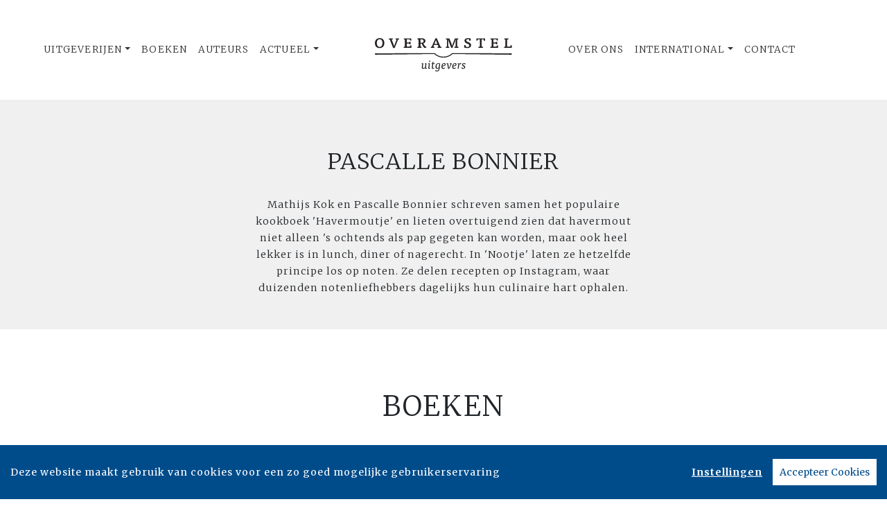

--- FILE ---
content_type: text/html; charset=UTF-8
request_url: https://www.overamsteluitgevers.com/auteur/1231/pascalle-bonnier.html
body_size: 6873
content:
<!DOCTYPE html>
<html lang="nl-NL">
	<head>
		<meta charset="utf-8">
		<meta http-equiv="X-UA-Compatible" content="IE=edge">
		<meta name="viewport" content="width=device-width, initial-scale=1">
		<!-- SEO OPTIMALISATION -->
		<title>Pascalle Bonnier - Auteur - Overamstel Uitgevers</title>
		<meta name="description" content="Pascalle Bonnier, een auteur van Overamstel Uitgevers">
		<meta name="robots" content="index, follow, max-snippet:-1, max-image-preview:large, max-video-preview:-1"/>
		
		<meta property="og:locale" content="nl_NL"/>
		<meta property="og:type" content="website"/>
				<meta property="og:title" content="Pascalle Bonnier - Auteur - Overamstel Uitgevers"/>
				<meta property="og:description" content="Pascalle Bonnier, een auteur van Overamstel Uitgevers"/>
		<meta property="og:url" content="https://www.overamsteluitgevers.com/auteur/1231/pascalle-bonnier.html"/>
		<meta property="og:site_name" content="Overamstel Uitgevers"/>
		<meta property="article:publisher" content="https://www.facebook.com/overamsteluitgevers"/>
				<meta property="og:image" content="https://www.overamsteluitgevers.com/includes/images/Overamstel-Uitgevers.jpg"/>
		<meta property="og:image:width" content="1920"/>
		<meta property="og:image:height" content="628"/>
																		<meta name="fb:page_id" content="646965532078973"/>
		<meta name="twitter:card" content="summary_large_image"/>
		<meta name="twitter:site" content="@overamstelcom"/>
		<meta name="twitter:creator" content="@overamstelcom"> 
		<meta name="twitter:data1" content="€ "> 
		<meta name="twitter:label1" content="Prijs"> 
				<script type="application/ld+json">
			[{"@context":"https:\/\/schema.org","@type":"Person","@id":"https:\/\/www.overamsteluitgevers.com\/auteur\/1231\/pascalle-bonnier.html","name":"Pascalle Bonnier","image":"","url":"https:\/\/www.overamsteluitgevers.com\/auteur\/1231\/pascalle-bonnier.html","jobTitle":"Auteur"},{"@context":"https:\/\/schema.org","@type":"WebPage","name":"Overamstel Uitgevers","description":"Pascalle Bonnier, een auteur van Overamstel Uitgevers","publisher":{"@type":"Organization","name":"Overamstel Uitgevers","foundingLocation":"Amsterdam","legalName":"Overamstel Uitgevers bv","numberOfEmployees":"45","slogan":"We love books, and we love selling them","telephone":"+31204624300","address":{"@type":"PostalAddress","addressLocality":"Amsterdam","addressRegion":"Noord-Holland","postalCode":"1096 BK","streetAddress":"Paul van Vlissingenstraat 18","addressCountry":"NL"},"logo":{"@type":"ImageObject","url":"https:\/\/www.overamsteluitgevers.com\/includes\/images\/logo-overamstel.png"}}},{"@context":"https:\/\/schema.org","@type":"WebSite","name":"Overamstel Uitgevers","url":"https:\/\/www.overamsteluitgevers.com","sameAs":["https:\/\/www.linkedin.com\/company\/overamsteluitgevers","https:\/\/instagram.com\/overamstel_uitgevers\/","https:\/\/www.facebook.com\/overamsteluitgevers\/","https:\/\/www.x.com\/OveramstelCOM","https:\/\/www.youtube.com\/channel\/UCjYXGKUbYq_VoCGlFsncgdw","https:\/\/www.threads.net\/@overamstel_uitgevers"],"potentialAction":{"@type":"SearchAction","target":"https:\/\/www.overamsteluitgevers.com\/zoeken\/index.html?q={search_term}","query-input":"required name=search_term"}},{"@context":"https:\/\/schema.org","@type":"BreadcrumbList","itemListElement":[{"@type":"ListItem","position":1,"name":"Home","item":"https:\/\/www.overamsteluitgevers.com\/"},{"@type":"ListItem","position":2,"name":"Auteurs","item":"https:\/\/www.overamsteluitgevers.com\/auteurs\/"},{"@type":"ListItem","position":3,"name":"Auteur: Pascalle Bonnier","item":"https:\/\/www.overamsteluitgevers.com\/auteur\/1231\/pascalle-bonnier.html"}]}]
		</script>
				<link rel="canonical" href="https://www.overamsteluitgevers.com/auteur/1231/pascalle-bonnier.html"/>
		
		<!-- Google Font -->
		<link rel="preconnect" href="https://fonts.gstatic.com"/> 
		<link rel="dns-prefetch" href="https://connect.facebook.net"/>
		
		
		<!-- Preload Font -->
		<link rel="preload" as="font" href="/vendor/fortawesome/font-awesome/webfonts/fa-solid-900.woff2" type="font/woff2" crossorigin="anonymous">
		<link rel="preload" as="font" href="/vendor/fortawesome/font-awesome/webfonts/fa-brands-400.woff2" type="font/woff2" crossorigin="anonymous">
		
		<!-- jQuery -->
		<script src="/vendor/components/jquery/jquery.min.js,q1e565cdb.pagespeed.jm.T-7rMj-j57.js"></script>
		
		<!-- INVIEW JS -->
		<script defer>//<![CDATA[
!function(a){"function"==typeof define&&define.amd?define(["jquery"],a):"object"==typeof exports?module.exports=a(require("jquery")):a(jQuery)}(function(a){function i(){var b,c,d={height:f.innerHeight,width:f.innerWidth};return d.height||(b=e.compatMode,(b||!a.support.boxModel)&&(c="CSS1Compat"===b?g:e.body,d={height:c.clientHeight,width:c.clientWidth})),d}function j(){return{top:f.pageYOffset||g.scrollTop||e.body.scrollTop,left:f.pageXOffset||g.scrollLeft||e.body.scrollLeft}}function k(){if(b.length){var e=0,f=a.map(b,function(a){var b=a.data.selector,c=a.$element;return b?c.find(b):c});for(c=c||i(),d=d||j();e<b.length;e++)if(a.contains(g,f[e][0])){var h=a(f[e]),k={height:h[0].offsetHeight,width:h[0].offsetWidth},l=h.offset(),m=h.data("inview");if(!d||!c)return;l.top+k.height>d.top&&l.top<d.top+c.height&&l.left+k.width>d.left&&l.left<d.left+c.width?m||h.data("inview",!0).trigger("inview",[!0]):m&&h.data("inview",!1).trigger("inview",[!1])}}}var c,d,h,b=[],e=document,f=window,g=e.documentElement;a.event.special.inview={add:function(c){b.push({data:c,$element:a(this),element:this}),!h&&b.length&&(h=setInterval(k,250))},remove:function(a){for(var c=0;c<b.length;c++){var d=b[c];if(d.element===this&&d.data.guid===a.guid){b.splice(c,1);break}}b.length||(clearInterval(h),h=null)}},a(f).on("scroll resize scrollstop",function(){c=d=null}),!g.addEventListener&&g.attachEvent&&g.attachEvent("onfocusin",function(){d=null})});
//]]></script>		
		
		<!-- Bootstrap CSS -->
		<link rel="stylesheet" href="/A.vendor,,_twitter,,_bootstrap,,_dist,,_css,,_bootstrap.min.css,,q1e565cdb+includes,,_addons,,_owlcarousel,,_dist,,_assets,,_owl.carousel.min.css,,q1e565cdb+includes,,_addons,,_owlcarousel,,_dist,,_assets,,_owl.theme.default.min.css,,q1e565cdb+vendor,,_fortawesome,,_font-awesome,,_css,,_all.min.css,,q1e565cdb,Mcc.BkeD6Oefz3.css.pagespeed.cf.5LdyiJ78Ge.css"/>
		<!-- Bootstrap JS -->
		<script src="/vendor/twitter/bootstrap/dist/js/bootstrap.bundle.min.js,q1e565cdb.pagespeed.jm.tbdNXwFB9_.js" defer></script>
		
		<!-- Owl Carrousel-->
		
		
		<script src="/includes/addons/owlcarousel/dist/owl.carousel.min.js,q1e565cdb.pagespeed.jm.iD9BtIsBTL.js" defer></script>
		
		<!-- CookieConsent -->
		<script src="/includes/addons/cookieconsent/cookieconsent.min.js,q1e565cdb.pagespeed.jm.3ZuXYaoNf0.js" defer></script>
		<script src="/includes/addons/cookieconsent/configuration.min.js,q1e565cdb.pagespeed.jm.e8-SKG3bCe.js" defer></script>
		
		<!-- Base Scripts -->
		<script src="/includes/scripts/overamstel.base.min.js,q1e565cdb.pagespeed.jm.3STapZB6gF.js" defer></script>
		
		<!-- FontAwesome -->
		
		
		<!-- Base StyleSheet -->
		<link rel="stylesheet" href="/includes/styles/A.overamstel.base.min.css,q1e565cdb.pagespeed.cf.3Hfbk1fcPK.css">
				<!-- Favicon -->
		<link rel="apple-touch-icon" sizes="180x180" href="/includes/images/seo/xapple-touch-icon.png.pagespeed.ic.L1YbMs9j3g.webp">
		<link rel="icon" type="image/png" sizes="32x32" href="/includes/images/seo/xfavicon-32x32.png.pagespeed.ic.R4oK9CU4Vv.webp">
		<link rel="icon" type="image/png" sizes="16x16" href="/includes/images/seo/xfavicon-16x16.png.pagespeed.ic.gS_yI5DrO2.webp">
		<link rel="manifest" href="/includes/images/seo/site.webmanifest">
		<link rel="mask-icon" href="/includes/images/seo/safari-pinned-tab.svg" color="#333333">
		<meta name="msapplication-TileColor" content="#da532c">
		<meta name="theme-color" content="#ffffff">	</head>
	<body>
				<!-- Fixed navbar -->
		<nav class="navbar navbar-expand-lg navbar-light bg-light navbar-custom py-lg-4 py-xl-5 sticky-top" aria-label="Main">	
			<!--  Show this only on mobile to medium screens  -->
			<div class="d-md-block d-lg-none w-100">
				<div class="row align-items-center">
					<div class="col-2 float-left text-left">
						<button class="navbar-toggler hidden-md-up float-left searchBtnMini button collapsed" type="button" name="Open menu" aria-label="Open menu" data-toggle="collapse" data-target="#navbarResponsive">
					<span> </span>
					<span> </span>
					<span> </span></button> 
					</div>	
					<div class="col-8 text-center py-2">
						<a class="navbar-brand mx-auto" href="/"><img src="/includes/images/logo-overamstel.svg" alt="Overamstel Uitgevers - logo" width="400" height="97" class="logo_small"></a>
					</div>			
					<div class="col-2 float-right text-right">
						<button class="hidden-md-up float-right  searchBtn searchBtnMini button" name="Zoeken" aria-label="Zoeken" type="button"><i class="fas fa-search"></i></button> 
					</div>	
				</div>
			</div>
			
			<!--  Use flexbox utility classes to change how the child elements are justified  -->
			<div class="collapse navbar-collapse justify-content-center bg-white" id="navbarResponsive">
				<div class="row align-items-center no-gutter">
					<div class="col-lg-4 m-0 p-0 ml-md-4 ml-lg-0">
						<ul class="navbar-nav float-lg-right">
							<li class="nav-item dropdown mx-3 mx-md-0">
								<a class="nav-link dropdown-toggle ignorelink" href="#" id="dropdownImprints" data-toggle="dropdown" aria-haspopup="false" aria-expanded="false">Uitgeverijen</a>
								<div class="dropdown-menu" aria-labelledby="dropdownImprints">
									<a class="dropdown-item" href="/uitgeverij/carrera-culinair.html" aria-label="Ga naar Carrera Culinair pagina">Carrera Culinair</a>
									<a class="dropdown-item" href="/uitgeverij/hollands-diep.html" aria-label="Ga naar Hollands Diep pagina">Hollands Diep</a>
									<a class="dropdown-item" href="/uitgeverij/horizon.html" aria-label="Ga naar Horizon pagina">Horizon</a>
									<a class="dropdown-item" href="/uitgeverij/the-house-of-books.html" aria-label="Ga naar The House of Books pagina">The House of Books</a>
									<a class="dropdown-item" href="/uitgeverij/inside.html" aria-label="Ga naar Inside pagina">Inside</a>
									<a class="dropdown-item" href="/uitgeverij/lebowski.html" aria-label="Ga naar Lebowski pagina">Lebowski</a>
									<a class="dropdown-item" href="/uitgeverij/moon.html" aria-label="Ga naar Moon pagina">Moon</a>
									<a class="dropdown-item" href="https://www.rainbow.nl" target="_blank" rel="noreferrer" aria-label="Ga naar Rainbow pagina">Rainbow</a>
								</div>
							</li>
							<li class="nav-item mx-3 mx-md-0">
								<a class="nav-link" href="/boeken/" aria-label="Ga naar boeken pagina">Boeken</a>
							</li>
							<li class="nav-item mx-3 mx-md-0">
								<a class="nav-link" href="/auteurs/" aria-label="Ga naar auteurs pagina">Auteurs</a>
							</li>
							<li class="nav-item dropdown mx-3 mx-md-0">
								<a class="nav-link dropdown-toggle ignorelink" href="#" id="dropdownActual" data-toggle="dropdown" aria-haspopup="false" aria-expanded="false">Actueel</a>
								<div class="dropdown-menu" aria-labelledby="dropdownActual">
									<a class="dropdown-item" href="/nieuws/" aria-label="Ga naar nieuws pagina">Nieuws</a>
									<a class="dropdown-item" href="/persberichten/" aria-label="Ga naar persberichten pagina">Persberichten</a>
									<a class="dropdown-item" href="/boekhandel/" aria-label="Ga naar Boekhandel pagina">Boekhandel</a>
									<a class="dropdown-item" href="/nieuwsbrief/aanmelden.html" aria-label="Ga naar nieuwsbrief pagina om jezelf aan te melden">Nieuwsbrieven</a>
								</div>
							</li>
						</ul>
					</div>
					<div class="col-lg-4 text-center d-none d-lg-block logo_big_container">
						<!--Show this only lg screens and up-->
						<a class="d-none d-lg-block" href="/"><img src="/includes/images/logo-overamstel.svg" alt="Overamstel Uitgevers - Logo" width="400" height="97" class="logo_big" aria-label="Terug naar de hoofdpagina van de Overamstel Uitgevers website"></a>
					</div>
					<div class="col-lg-4 m-0 p-0 ml-md-4 ml-lg-0">
						<ul class="navbar-nav float-lg-left">
							<li class="nav-item mx-3 mx-md-0">
								<a class="nav-link text-nowrap" href="/over-ons.html" aria-label="Ga naar over ons pagina">Over Ons</a>
							</li>
							<li class="nav-item dropdown mx-3 mx-md-0">
								<a class="nav-link dropdown-toggle ignorelink" href="#" id="dropdownInt" data-toggle="dropdown" aria-haspopup="false" aria-expanded="false">International</a>
								<div class="dropdown-menu" aria-labelledby="dropdownInt">
									<a class="dropdown-item" href="/international/about-us.html" aria-label="Go to our international about us page">About</a>
									<a class="dropdown-item" href="/international/news/" aria-label="Go to our international news page">News</a>
									<a class="dropdown-item" href="/international/rights.html" aria-label="go to our international Film and Foreign rights page">Film & Foreign Rights</a>
									<a class="dropdown-item" href="/international/contact.html" aria-label="Go to our international contact page">Contact</a>
								</div>
							</li>
							<li class="nav-item mx-3 mx-md-0">
								<a class="nav-link text-nowrap" href="/contact.html" aria-label="Ga naar contact pagina">Contact</a>
							</li>
							<li class="nav-item ml-lg-3 d-none d-lg-block">
								<a class="nav-link searchBtn" href="#" aria-label="Zoeken openen"><i class="fas fa-search"></i></a>
							</li>
						</ul>
					</div>
				</div>
			</div>
		</nav>
		<!-- END Fixed navbar -->
		<!-- SEARCHFORM -->
		<div class="searchForm container-fluid m-0 p-0">
						<button type="button" class="close m-3 searchClose d-none d-lg-block" aria-label="Sluiten">
				<span aria-hidden="true">&times;</span>
			</button>
						<div class="py-4 d-none d-lg-block"></div>
			<div class="py-3 d-sm-block d-lg-none"></div>
					<!-- TITLE HEADER 2 -->		
		<div class="container text-center" style="position:relative!important;">
			<div class="h2 text-uppercase" style="background: #fff;z-index:2; position:relative!important;">Zoeken</div>
			<div class="row mx-auto" style="z-index:1;">
				<div class="col mx-auto">
					<span class="verticalline"></span>
				</div>
			</div>
		</div>
		<div class="py-2"></div>
		<!-- /TITLE HEADER 2 --> 
	
			<div class="container">
				<form action="/zoeken/index.html" id="search" method="get">
					<div class="input-group mx-auto" style="max-width:600px;">
						<label for="q" style="display:none">Zoek naar boeken, auteurs, nieuws</label>
						<input type="text" class="form-control searchBox" id="q" name="q" placeholder="Zoek naar boeken, auteurs, nieuws" value="" required aria-label="Zoek naar boeken, auteurs, nieuws">
						<label for="qFilter" style="display:none">Zoek naar boeken, auteurs, nieuws</label>
						<select class="custom-select searchFilter" id="qFilter" name="qFilter" style="width:auto;" aria-label="Filter">
							  <option value="qFilter">Alles</option>
							  							  <option value="nieuws">Nieuws</option>
							  							  <option value="persbericht">Persberichten</option>
							  							  <option value="vacature">Vacatures</option>
							  							  <option value="work">Boeken</option>
							  							  <option value="contributor">Auteurs</option>
							  							</select>
						<div class="input-group-append">
							<button class="btn btn-secondary searchSubmit" type="button" aria-label="Zoeken">
								<i class="fa fa-search"></i>
							</button>
						</div>
					</div>
				</form>
			</div>
			<div class="py-4 d-none d-lg-block"></div>
			<div class="py-3 d-sm-block d-lg-none"></div>
		</div>
		<!-- /SEARCHFORM -->
		<!-- FACETS -->
				<!-- /FACETS -->
		<!-- SUGGESTIONS -->
				<!-- /SUGGESTIONS -->		
<main>
		<div class="container-fluid bg-2 px-0 mx-0 px-lg-auto mx-lg-auto">
			<div class="container-lg px-0 mx-0 px-lg-auto mx-lg-auto">
				<div class="row align-items-stretch no-gutters">
															<div class="col text-center px-0 h-100 ">
											<div class="w-100">
							<div class="pt-4 d-block d-lg-none"></div>	
														<div class="py-2"></div>
							<h1 class="h3 pt-xs-3 pt-lg-4 pt-xl-5 pl-xs-2 pb-3 text-uppercase">Pascalle Bonnier</h1>			
														
														<div class="px-xs-2 px-lg-5 d-none d-lg-block mx-auto" style="max-width: 650px;"><p>Mathijs Kok en Pascalle Bonnier schreven samen het populaire kookboek 'Havermoutje' en lieten overtuigend zien dat havermout niet alleen 's ochtends als pap gegeten kan worden, maar ook heel lekker is in lunch, diner of nagerecht. In 'Nootje' laten ze hetzelfde principe los op noten. Ze delen recepten op Instagram, waar duizenden notenliefhebbers dagelijks hun culinaire hart ophalen.</p></div> 
							<div class="px-xs-2 px-lg-5 d-block d-lg-none mx-auto mx-2 w-75" style="max-width: 650px;"><p>Mathijs Kok en Pascalle Bonnier schreven samen het populaire kookboek 'Havermoutje' en lieten overtuigend zien dat havermout niet alleen 's ochtends als pap gegeten kan worden, maar ook heel lekker is in lunch, diner of nagerecht. In 'Nootje' laten ze hetzelfde principe los op noten. Ze delen recepten op Instagram, waar duizenden notenliefhebbers dagelijks hun culinaire hart ophalen.</p></div>
														<div class="py-2 d-none d-lg-block"></div>
							<div class="pl-lg-5">
								 
							</div>
							<div class="py-2"></div>
						</div>
					</div>
				</div>
			</div>
		</div>
<div class="py-5"></div>
<div class="py-2"></div>
		<!-- TITLE HEADER 2 -->		
		<div class="container text-center" style="position:relative!important;">
			<div class="h2 text-uppercase pltext" style="background: #fff;z-index:2; position:relative!important;">Boeken</div>
			<div class="row mx-auto plline" style="z-index:1;">
				<div class="col mx-auto">
					<span class="verticalline"></span>
				</div>
			</div>
		</div>
		<div class="py-2"></div>
		<!-- /TITLE HEADER 2 --> 
	
		<div class="container text-center">
			<div class="row">
					
																			<div class="col-md m-1 bg-2">	
				<div class="py-3 py-xl-5"></div>		
				<div class="row justify-content-around">
					<div class="col m-0 p-0 align-top text-center text-xl-right pr-3">
																		<a href="/boek/1532/pascalle-bonnier-en-mathijs-kok-nootje.html"><img src="https://cdn.boekhub.overamstel.com/styles/thumbnail/public/contentfile/front/9789048827862_5749.jpg?itok=YA3qFGTN" alt="Pascalle Bonnier en Mathijs Kok - Nootje" width="227" height="250" class="bookcover w-auto h-auto p-0 m-0" style="max-height:275px; max-width: 200px;" loading="lazy"></a>
																</div>
					<div class="col-xl text-center text-xl-left m-auto">
						<div class="d-xl-none p-3"></div>
						<div class="h4 bold booktitle w-xl-75"><a href="/boek/1532/pascalle-bonnier-en-mathijs-kok-nootje.html">Nootje</a></div>
						<div class="h5 w-xl-75">Pascalle Bonnier en Mathijs Kok</div>
						<div class="py-2 d-none d-lg-block"></div>
						<p class="px-5 px-xl-0 text-left ml-sm-5 ml-lg-0 mr-4 d-none d-lg-block w-xl-75">Noten zijn gezond, lekker en veelzijdig. Maar wat kán er eigenlijk allemaal mee?In 70 heerlijke, gezonde, eenvoudige, verrassende en veelzijdige notenrecepten laten Pascalle Bonier en Mathijs Kok zie...</p>
					</div>
				</div>
				<div class="py-3 py-xl-5"></div>		
			</div>
										
															
																			<div class="col-md m-1 bg-3">	
				<div class="py-3 py-xl-5"></div>		
				<div class="row justify-content-around">
					<div class="col m-0 p-0 align-top text-center text-xl-right pr-3">
																		<a href="/boek/1550/pascalle-bonnier-en-mathijs-kok-havermoutje.html"><img src="https://cdn.boekhub.overamstel.com/styles/thumbnail/public/contentfile/front/9789048830800_5900.jpg?itok=wgZupFa6" alt="Pascalle Bonnier en Mathijs Kok - Havermoutje" width="227" height="250" class="bookcover w-auto h-auto p-0 m-0" style="max-height:275px; max-width: 200px;" loading="lazy"></a>
																</div>
					<div class="col-xl text-center text-xl-left m-auto">
						<div class="d-xl-none p-3"></div>
						<div class="h4 bold booktitle w-xl-75"><a href="/boek/1550/pascalle-bonnier-en-mathijs-kok-havermoutje.html">Havermoutje</a></div>
						<div class="h5 w-xl-75">Pascalle Bonnier en Mathijs Kok</div>
						<div class="py-2 d-none d-lg-block"></div>
						<p class="px-5 px-xl-0 text-left ml-sm-5 ml-lg-0 mr-4 d-none d-lg-block w-xl-75">Let op: Epub3 fixed lay-out, niet geschikt voor e-reader.Havermout is gezond, eenvoudig te bereiden, verrassend lekker en veelzijdig in gebruik. Maar wat kán je er eigenlijk allemaal mee? In 70 recep...</p>
					</div>
				</div>
				<div class="py-3 py-xl-5"></div>		
			</div>
										
													</div><div class="row">
												</div>
		</div><div class="py-5"></div>
<div class="py-2"></div>


				<!-- TITLE HEADER 2 -->		
		<div class="container text-center" style="position:relative!important;">
			<div class="h2 text-uppercase pltext" style="background: #fff;z-index:2; position:relative!important;">Blijf op de hoogte</div>
			<div class="row mx-auto plline" style="z-index:1;">
				<div class="col mx-auto">
					<span class="verticalline"></span>
				</div>
			</div>
		</div>
		<div class="py-2"></div>
		<!-- /TITLE HEADER 2 --> 
			
		
		<div class="container text-center">
			<div class="row">
				<div class="col">
					<div class="w-75 mx-auto">
						<p>Volg onze sociale media voor het laatste nieuws:</p>
					</div>
				</div>
			</div>
			<div class="py-3"></div>
			<div class="row">
				<div class="col w-100 socialicons">
										<a href="https://www.linkedin.com/company/overamsteluitgevers" class="px-2 px-md-4 text-color-green" target="_blank" rel="noreferrer" aria-label="Overamstel Uitgevers - LinkedIn"><i class="fab fa-linkedin"></i></a>
										<a href="https://instagram.com/overamstel_uitgevers/" class="px-2 px-md-4 text-color-green" target="_blank" rel="noreferrer" aria-label="Overamstel Uitgevers - Instagram"><i class="fab fa-instagram"></i></a>
										<a href="https://www.facebook.com/overamsteluitgevers/" class="px-2 px-md-4 text-color-green" target="_blank" rel="noreferrer" aria-label="Overamstel Uitgevers - Facebook"><i class="fab fa-facebook-f"></i></a>
										<a href="https://www.x.com/OveramstelCOM" class="px-2 px-md-4 text-color-green" target="_blank" rel="noreferrer" aria-label="Overamstel Uitgevers - X"><i class="fab fa-x-twitter"></i></a>
										<a href="https://www.youtube.com/channel/UCjYXGKUbYq_VoCGlFsncgdw" class="px-2 px-md-4 text-color-green" target="_blank" rel="noreferrer" aria-label="Overamstel Uitgevers - YouTube"><i class="fab fa-youtube"></i></a>
										<a href="https://www.threads.net/@overamstel_uitgevers" class="px-2 px-md-4 text-color-green" target="_blank" rel="noreferrer" aria-label="Overamstel Uitgevers - Threads"><i class="fa-brands fa-threads"></i></a>
									</div>
			</div>
		</div>
	
<div class="py-5"></div>
<div class="py-2"></div></main>
	
		<footer>
			<div class="container-fluid bg-1">
				<div class="container-fluid p-0 py-4 py-lg-5">
					<div class="row">
						<div class="col-lg text-center">
							<img src="/includes/images/logo-overamstel.svg" alt="Overamstel Uitgevers - Logo" width="400" height="97" class="mx-2" style="max-width:200px;"/>
							<div class="small m-0 my-4 p-0">We love books, and we love selling them</div>
						</div>	
						<div class="col-lg small text-center text-lg-right mb-3 text-nowrap">
							<b>Overamstel Uitgevers bv</b><br/>
							Paul van Vlissingenstraat 18<br/>
							1096 BK Amsterdam<br/>
							Nederland<br/>
							<a href="tel:+31204624300" style="font-weight: normal">020-462 4300</a>
						</div>
						<div class="col-lg small text-center text-lg-left mb-3 text-nowrap">
							<b>Overamstel Uitgevers België nv</b><br/>
							Leopold De Waelstraat 17A<br/>
							2000 Antwerpen<br/>
							België<br/>
							<a href="tel:+3233024210" style="font-weight: normal">03-3024210</a>
						</div>
						<div class="col-lg text-center text-lg-right" role="navigation" aria-label="Footer">
							<ul class="footerlist m-0 p-0 py-xs-3 mr-lg-5">  
								<li>
									<a href="/contact.html">Contact</a>
								</li>
								<li>
									<a href="/boekhandel/">Boekhandel</a>
								</li>
								<li>
									<a href="/nieuwsbrief/aanmelden.html">Nieuwsbrieven</a>
								</li>	
								<li>
									<a href="/vacatures/">Vacatures</a>
								</li>	
								<li>
									<a href="/manuscripten.html">Manuscripten</a>
								</li>	
								<li>
									<a href="/privacy-policy.html">Privacystatement</a>
								</li>	
								<li>
									<a href="/cookie-statement.html">Cookiestatement</a>
								</li>	
								<li>
									<a href="#" class="ignorelink ccb__edit">Cookie-instellingen</a>
								</li>			  
							</ul>
						</div>
					</div>
				</div>
				<div class="text-center py-3 smallest"><small>Copyright &copy; 2007-2025 Overamstel Uitgevers - Alle rechten voorbehouden - Ontwerp door <a href="https://www.dogandpony.nl" target="_blank" rel="noreferrer">Dog and Pony</a></small></div> 
			</div>
		</footer>
	
<!-- Global site tag (gtag.js) - Google Analytics -->

<script async src="https://www.googletagmanager.com/gtag/js?id=G-YZ74Q0RNVV" data-consent="google-tag-manager"></script>
<script type="text/plain" data-consent="google-tag-manager">
	window.dataLayer = window.dataLayer || [];
	function gtag(){dataLayer.push(arguments);}
	gtag('js', new Date());
	gtag('set', 'anonymizeIp', true);
	gtag('set', 'allow_ad_personalization_signals', false);
	gtag('set', 'allow_google_signals', false);
	gtag('set', 'forceSSL', true);
	gtag('config', 'G-YZ74Q0RNVV');
</script>
<!-- GA only execute when cookie consent approved -->
<script type="text/plain" data-consent="google-ads">
	gtag('set', 'anonymizeIp', false);
	gtag('set', 'allow_ad_personalization_signals', true);
	gtag('set', 'allow_google_signals', true);
</script>
<script type="text/plain" data-consent="google-tag-manager">
	gtag('send', 'pageview');
</script>

<!-- END Global site tag (gtag.js) - Google Analytics -->	<!-- Facebook Pixel Code -->
<script type="text/plain" data-consent="fbp">
  
  !function(f,b,e,v,n,t,s)
  {if(f.fbq)return;n=f.fbq=function(){n.callMethod?
  n.callMethod.apply(n,arguments):n.queue.push(arguments)};
  if(!f._fbq)f._fbq=n;n.push=n;n.loaded=!0;n.version='2.0';
  n.queue=[];t=b.createElement(e);t.async=!0;
  t.src=v;s=b.getElementsByTagName(e)[0];
  s.parentNode.insertBefore(t,s)}(window, document,'script',
  'https://connect.facebook.net/en_US/fbevents.js');
  fbq('init', '1552049628340276');
  fbq('track', 'PageView');

  
</script>
<!-- End Facebook Pixel Code --></body>
</html>

--- FILE ---
content_type: text/css
request_url: https://www.overamsteluitgevers.com/includes/styles/A.overamstel.base.min.css,q1e565cdb.pagespeed.cf.3Hfbk1fcPK.css
body_size: 1647
content:
@import url(https://fonts.googleapis.com/css2?family=Merriweather:wght@300;400;700;900&display=swap);*{font-family:"Merriweather",serif}html{font-size:16px;letter-spacing:1px}.navbar-custom{transform:rotateY(0deg);-webkit-transform:rotateY(0deg);background-color:#fff!important;font-weight:300!important;-moz-box-shadow:0 0 4px 1px #ebebeb;-webkit-box-shadow:0 0 4px 1px #ebebeb;box-shadow:0 0 4px 1px #ebebeb;z-index:10!important}.navbar-custom a{color:#313131!important;font-weight:300!important}.navbar-custom a:active,.navbar-custom .navbar-custom a:hover{text-decoration:none!important}.navbar-custom .logo_small{height:2.5rem;width:auto;position:relative;top:7px}.navbar-custom .logo_big_container{position:relative;top:7px}.navbar-custom .logo_big{height:2rem;width:auto}.navbar-custom .searchBtnMini{color:rgba(0,0,0,.5);border:0;font-size:1.25rem;line-height:1.5rem;background-color:rgba(0,0,0,0)}.navbar-custom .navbar-toggler{position:relative}.navbar-custom .navbar-toggler span{display:block;background-color:rgba(0,0,0,.5);height:3px;width:25px;margin-top:4px;margin-bottom:4px;-webkit-transform:rotate(0deg);-moz-transform:rotate(0deg);-o-transform:rotate(0deg);transform:rotate(0deg);position:relative;left:0;opacity:1}.navbar-custom .navbar-toggler span:nth-child(1),.navbar-custom .navbar-toggler span:nth-child(3){-webkit-transition:transform .35s ease-in-out;-moz-transition:transform .35s ease-in-out;-o-transition:transform .35s ease-in-out;transition:transform .35s ease-in-out}.navbar-custom .navbar-toggler:focus,.navbar-custom .navbar-toggler:active{outline:0}.navbar-custom .navbar-toggler:not(.collapsed) span:nth-child(1){position:absolute;left:12px;top:10px;-webkit-transform:rotate(135deg);-moz-transform:rotate(135deg);-o-transform:rotate(135deg);transform:rotate(135deg);opacity:.9}.navbar-custom .navbar-toggler:not(.collapsed) span:nth-child(2){height:12px;visibility:hidden;background-color:rgba(0,0,0,0)}.navbar-custom .navbar-toggler:not(.collapsed) span:nth-child(3){position:absolute;left:12px;top:10px;-webkit-transform:rotate(-135deg);-moz-transform:rotate(-135deg);-o-transform:rotate(-135deg);transform:rotate(-135deg);opacity:.9}.dropdown-item{text-transform:none;color:#313131;background-color:#fff;font-size:.9rem;font-weight:300!important}.dropdown-item.active,.dropdown-item:active{text-transform:none;color:#313131;background-color:#ebebeb}.h1,.h2,.h3,.h4,.h5,.h6{font-family:"Merriweather",serif}.h1{font-weight:300;font-size:clamp(1.5rem,1.8rem + 1vw,2.5rem)}.booktitle,.longwords{-webkit-hyphens:auto!important;-ms-hyphens:auto!important;-moz-hyphens:auto;-o-hyphens:auto;hyphens:auto!important}.uitgelicht .title{font-size:2rem;line-height:2.3rem;font-weight:600;margin-bottom:2rem}.uitgelicht .author{font-size:1.6rem;line-height:1.9rem;margin-bottom:1.6rem}.uitgelicht .blurp{font-size:clamp(.9rem,.5rem + .3vw,1.2rem);max-width:600px}.book .blurp{font-size:clamp(.9rem,.5rem + .3vw,1.2rem);max-width:600px}.sitetitle{font-weight:300;font-size:2rem}.h2{font-weight:300;font-size:1.5em;letter-spacing:2px}.h3{font-weight:300;font-size:2rem;line-height:1.6em}.morelink{font-weight:300;font-size:1.3rem;line-height:1.1em}.h4{font-weight:300;font-size:1.15rem}.h5{font-weight:300;font-size:1rem;line-height:1.5em}.tagline{font-size:1.1rem}.h6{font-size:.7em}p{font-size:.9em;line-height:1.7em;font-family:"Merriweather",serif;font-weight:300}.bold{font-weight:900!important}.light{font-weight:300}.italic{font-style:italic}.underline{text-decoration:underline!important}.smallest{font-size:.65rem}.table-sm .row{line-height:.75rem}.nonbold{font-weight:300!important}a{font-weight:600;color:#313131}a:hover{color:#313131}a.articletitle{font-weight:500;color:#313131}.paginator{font-weight:300!important}.paginator a{font-weight:300!important}.paginator a:hover{text-decoration:underline}.paginator .current{font-weight:900}.searchForm{display:none;-moz-box-shadow:inset 0 8px 6px -6px #ebebeb;-webkit-box-shadow:inset 0 8px 6px -6px #ebebeb;box-shadow:inset 0 8px 6px -6px #ebebeb}.searchForm .searchBox{outline:none;box-shadow:none!important;border:1px solid #313131!important}.searchForm .searchFilter{background-color:#313131;outline:none;width:110px!important;flex:none;border-radius:0;color:#fff;border:1px solid #313131!important;cursor:pointer;border-color:rgba(0,0,0,0);box-shadow:none}.searchForm .searchSubmit{background-color:#313131;border:1px solid #313131!important;cursor:pointer}.verticalline{width:0;border-right:2px solid #313131;font-size:30px}.bg-1{background:#ebebeb}.bg-2{background:#f0f0f0}.bg-3{background:#f5f5f5}.bg-white{background:#fff}.underline{text-decoration:underline}.borderless td,.borderless th{border:none}.medialist{list-style:none;margin-left:20px;font-size:1.2rem}.medialist,.medialist a{font-weight:300;text-transform:uppercase}.medialist li{margin-bottom:10px}.mediasquarebig{max-height:170px}.mediasquaresmall{max-height:170px}.article div.image{margin-top:0;margin-bottom:0;margin-left:auto;margin-right:auto}.article div.image img{font-size:2em;max-width:100%}.article div.image .caption{font-weight:100}.article{line-height:1.6rem;font-size:1.2rem}.article table{font-size:.8rem}.article ul{font-size:.8rem}.article li{line-height:1.6rem;font-size:.8rem;font-weight:300}.article blockquote{margin-left:20px;margin-right:20px}.list li{font-size:.8rem;font-weight:light}.listdefault{list-style:none}.listdefault li{font-size:1rem;font-weight:light}.err{color:#000;font-family:"Merriweather",serif;font-size:11rem}.authorimage{position:relative}.authorimage .credits{position:absolute;bottom:-17px;left:0;z-index:9}.bookcover{-moz-box-shadow:-10px 7px 15px 0 rgba(51,51,51,.4);-webkit-box-shadow:-10px 7px 15px 0 rgba(51,51,51,.4);box-shadow:-10px 7px 15px 0 rgba(51,51,51,.4)}.bookcoversmall{max-height:200px;max-width:120px}.features .item{position:relative;font-size:1em}.features .item .overlay{position:absolute;bottom:0;left:0;width:100%;background:linear-gradient(to top,rgba(49,49,49,.95),rgba(49,49,49,0))}.features .item a{text-decoration:none}.features .link{width:100%;height:100%;display:block}.features .type{font-size:clamp(.75rem,.5vw + .5vh,1.2rem);font-family:"Merriweather",serif;font-weight:600}.features .desc{font-weight:300;font-size:clamp(1.6rem,1.7vw,2.1rem);line-height:clamp(1.7rem,1.8vw,2.2rem);letter-spacing:2.5px}.carousel{width:100%;height:100vw}.featuresnav{height:28px}.owl-carousel{overflow:hidden;max-height:100%}.owl-dots{display:flex;align-items:center;justify-content:center}.owl-dots .owl-dot{margin:0 10px}.owl-dots .owl-dot button{background:none;border:none;padding:0;color:#cacaca;cursor:pointer}.owl-dots .owl-dot button:focus{outline:none}.owl-dots .owl-dot button:hover{outline:none;color:#919191}.owl-dots .active button{color:#313131!important;font-weight:600}.socialicons{font-size:30px}.footer{background:#f0f0f0;min-height:350px}.footerlist{list-style:none}.footerlist,.footerlist a{font-weight:300}.footerlist li{margin-bottom:5px}.bookcontainer{width:50%;max-height:75%;height:auto;position:relative;text-align:left;position:relative;left:25%;z-index:0}.bookcontainer section{display:flex;justify-content:center;align-items:center;transform-style:preserve-3d;transform:translateZ(-100px);perspective:1000px;width:100%;height:auto}.bookcontainer section .book{width:100%;height:100%;box-shadow:20px 20px 20px rgba(0,0,0,.2);transform-style:preserve-3d;transition:.5s;background-position:center;background-size:cover;animation:1s loadRotation;transform:rotateY(35deg);-webkit-transform:rotateY(35deg)}.bookcontainer section .book:hover{transform:rotateY(0deg);-webkit-transform:rotateY(0deg)}.bookcontainer section .book:active{transform:rotateY(180deg);-webkit-transform:rotateY(180deg)}@keyframes loadRotation{from{transform:rotateY(0deg);-webkit-transform:rotateY(0deg)}to{transform:rotateY(35deg);-webkit-transform:rotateY(35deg)}}@media only screen and (min-width:576px){.navbar{font-family:"Merriweather",serif;text-transform:uppercase;z-index:999}.navbar-nav li:hover .dropdown-menu{display:block;top:2em}}@media only screen and (min-width:768px){.h2{font-weight:300;font-size:2.5em;letter-spacing:2px}.navbar{font-family:"Merriweather",serif;text-transform:uppercase;z-index:999}.navbar-nav li:hover .dropdown-menu{display:block;top:2em}.mediasquarebig{max-height:300px}.mediasquaresmall{max-height:200px}.navbar-custom .nav-link{font-size:.7em;letter-spacing:1.1px}}@media only screen and (min-width:1180px){.navbar-custom .nav-link{font-size:.85em;letter-spacing:1.2px}.navbar-custom .logo_big{height:3rem;width:auto}}@media only screen and (min-width:1100px){.mediasquarebig{max-height:300px}.mediasquaresmall{max-height:200px}}@media only screen and (min-width:415px){.carousel{width:100%;height:50vw}}@media only screen and (min-width:850px){.carousel{width:100%;height:33.33vw}}@media only screen and (min-width:1700px){.carousel{width:100%;height:25vw}}@media only screen and (min-width:1685px){@supports(-webkit-appearance: none) and (display: flow-root){.carousel{width:100%;height:25vw}}}.plline{position:relative;top:-100px;opacity:100}.pltext{position:relative;top:-50px;opacity:100}.video-container{position:relative!important;padding-bottom:56.25%!important;padding-top:30px!important;min-height:0!important;overflow:hidden!important}.video-container iframe,.video-container object,.video-container embed{position:absolute!important;top:0!important;left:0!important;width:100%!important;height:100%!important}.form-control.valid{border-color:green}.form-control.invalid{border-color:red}.form-control+small{color:red;opacity:0;height:0;transition:opacity .4s ease-out}.form-control.invalid+small{opacity:1;height:auto;margin-bottom:0;transition:opacity .4s ease-out}